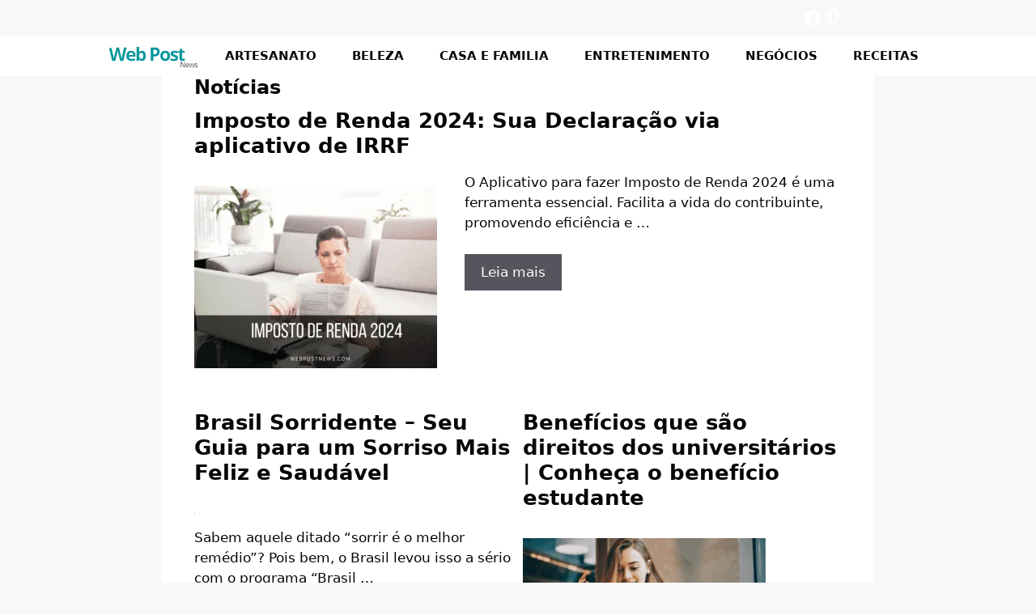

--- FILE ---
content_type: text/html; charset=UTF-8
request_url: https://webpostnews.com/category/noticias/
body_size: 24586
content:
<!DOCTYPE html><html lang="pt-BR"><head><script data-no-optimize="1">var litespeed_docref=sessionStorage.getItem("litespeed_docref");litespeed_docref&&(Object.defineProperty(document,"referrer",{get:function(){return litespeed_docref}}),sessionStorage.removeItem("litespeed_docref"));</script> <meta charset="UTF-8"><meta name='robots' content='index, follow, max-image-preview:large, max-snippet:-1, max-video-preview:-1' /><meta name="viewport" content="width=device-width, initial-scale=1"><title>Arquivos Notícias - Web Post News</title><link rel="canonical" href="https://webpostnews.com/category/noticias/" /><link rel="next" href="https://webpostnews.com/category/noticias/page/2/" /><meta property="og:locale" content="pt_BR" /><meta property="og:type" content="article" /><meta property="og:title" content="Arquivos Notícias - Web Post News" /><meta property="og:url" content="https://webpostnews.com/category/noticias/" /><meta property="og:site_name" content="Web Post News" /><meta name="twitter:card" content="summary_large_image" /> <script type="application/ld+json" class="yoast-schema-graph">{"@context":"https://schema.org","@graph":[{"@type":"CollectionPage","@id":"https://webpostnews.com/category/noticias/","url":"https://webpostnews.com/category/noticias/","name":"Arquivos Notícias - Web Post News","isPartOf":{"@id":"https://webpostnews.com/#website"},"primaryImageOfPage":{"@id":"https://webpostnews.com/category/noticias/#primaryimage"},"image":{"@id":"https://webpostnews.com/category/noticias/#primaryimage"},"thumbnailUrl":"https://webpostnews.com/wp-content/uploads/2024/03/Imposto-de-Renda-2024.png","breadcrumb":{"@id":"https://webpostnews.com/category/noticias/#breadcrumb"},"inLanguage":"pt-BR"},{"@type":"ImageObject","inLanguage":"pt-BR","@id":"https://webpostnews.com/category/noticias/#primaryimage","url":"https://webpostnews.com/wp-content/uploads/2024/03/Imposto-de-Renda-2024.png","contentUrl":"https://webpostnews.com/wp-content/uploads/2024/03/Imposto-de-Renda-2024.png","width":800,"height":600,"caption":"Imposto de Renda 2024"},{"@type":"BreadcrumbList","@id":"https://webpostnews.com/category/noticias/#breadcrumb","itemListElement":[{"@type":"ListItem","position":1,"name":"Início","item":"https://webpostnews.com/"},{"@type":"ListItem","position":2,"name":"Notícias"}]},{"@type":"WebSite","@id":"https://webpostnews.com/#website","url":"https://webpostnews.com/","name":"Web Post News","description":"Artigos sobre Casa, família, entretenimento, receitas e artesanato","potentialAction":[{"@type":"SearchAction","target":{"@type":"EntryPoint","urlTemplate":"https://webpostnews.com/?s={search_term_string}"},"query-input":{"@type":"PropertyValueSpecification","valueRequired":true,"valueName":"search_term_string"}}],"inLanguage":"pt-BR"}]}</script>  <script type='application/javascript' id='pys-version-script'>console.log('PixelYourSite PRO version 10.4.3');</script> <link rel='dns-prefetch' href='//static.addtoany.com' /><link rel="alternate" type="application/rss+xml" title="Feed para Web Post News &raquo;" href="https://webpostnews.com/feed/" /><link rel="alternate" type="application/rss+xml" title="Feed de comentários para Web Post News &raquo;" href="https://webpostnews.com/comments/feed/" /><link rel="alternate" type="application/rss+xml" title="Feed de categoria para Web Post News &raquo; Notícias" href="https://webpostnews.com/category/noticias/feed/" /><style id="litespeed-ucss">img:is([sizes^="auto,"i]){contain-intrinsic-size:3000px 1500px}ul{box-sizing:border-box}.wp-block-social-links{background:0 0;box-sizing:border-box;margin-left:0;padding-left:0;padding-right:0;text-indent:0;font-size:24px}.wp-block-social-links .wp-social-link a,.wp-block-social-links .wp-social-link a:hover{border-bottom:0;box-shadow:none;text-decoration:none}.wp-block-social-links .wp-social-link svg{height:1em;width:1em}.wp-block-social-link{border-radius:9999px;display:block;height:auto}@media not (prefers-reduced-motion){.wp-block-social-link{transition:transform .1s ease}}.wp-block-social-link a{align-items:center;display:flex;line-height:0}.wp-block-social-link:hover{transform:scale(1.1)}.wp-block-social-links .wp-block-social-link.wp-social-link{display:inline-block;margin:0;padding:0}.wp-block-social-links .wp-block-social-link.wp-social-link .wp-block-social-link-anchor,.wp-block-social-links .wp-block-social-link.wp-social-link .wp-block-social-link-anchor svg,.wp-block-social-links .wp-block-social-link.wp-social-link .wp-block-social-link-anchor:active,.wp-block-social-links .wp-block-social-link.wp-social-link .wp-block-social-link-anchor:hover,.wp-block-social-links .wp-block-social-link.wp-social-link .wp-block-social-link-anchor:visited{color:currentColor;fill:currentColor}:where(.wp-block-social-links:not(.is-style-logos-only)) .wp-social-link{background-color:#f0f0f0;color:#444}:where(.wp-block-social-links:not(.is-style-logos-only)) .wp-social-link-facebook{background-color:#0866ff;color:#fff}:where(.wp-block-social-links:not(.is-style-logos-only)) .wp-social-link-pinterest{background-color:#e60122;color:#fff}:root :where(.wp-block-social-links .wp-social-link a){padding:.25em}.wp-block-spacer{clear:both}.entry-content{counter-reset:footnotes}:root{--wp--preset--font-size--normal:16px;--wp--preset--font-size--huge:42px}.screen-reader-text:focus{font-size:1em}:root{--wp--preset--aspect-ratio--square:1;--wp--preset--aspect-ratio--4-3:4/3;--wp--preset--aspect-ratio--3-4:3/4;--wp--preset--aspect-ratio--3-2:3/2;--wp--preset--aspect-ratio--2-3:2/3;--wp--preset--aspect-ratio--16-9:16/9;--wp--preset--aspect-ratio--9-16:9/16;--wp--preset--color--black:#000000;--wp--preset--color--cyan-bluish-gray:#abb8c3;--wp--preset--color--white:#ffffff;--wp--preset--color--pale-pink:#f78da7;--wp--preset--color--vivid-red:#cf2e2e;--wp--preset--color--luminous-vivid-orange:#ff6900;--wp--preset--color--luminous-vivid-amber:#fcb900;--wp--preset--color--light-green-cyan:#7bdcb5;--wp--preset--color--vivid-green-cyan:#00d084;--wp--preset--color--pale-cyan-blue:#8ed1fc;--wp--preset--color--vivid-cyan-blue:#0693e3;--wp--preset--color--vivid-purple:#9b51e0;--wp--preset--color--contrast:var(--contrast);--wp--preset--color--contrast-2:var(--contrast-2);--wp--preset--color--contrast-3:var(--contrast-3);--wp--preset--color--base:var(--base);--wp--preset--color--base-2:var(--base-2);--wp--preset--color--base-3:var(--base-3);--wp--preset--color--accent:var(--accent);--wp--preset--gradient--vivid-cyan-blue-to-vivid-purple:linear-gradient(135deg,rgba(6,147,227,1) 0%,rgb(155,81,224) 100%);--wp--preset--gradient--light-green-cyan-to-vivid-green-cyan:linear-gradient(135deg,rgb(122,220,180) 0%,rgb(0,208,130) 100%);--wp--preset--gradient--luminous-vivid-amber-to-luminous-vivid-orange:linear-gradient(135deg,rgba(252,185,0,1) 0%,rgba(255,105,0,1) 100%);--wp--preset--gradient--luminous-vivid-orange-to-vivid-red:linear-gradient(135deg,rgba(255,105,0,1) 0%,rgb(207,46,46) 100%);--wp--preset--gradient--very-light-gray-to-cyan-bluish-gray:linear-gradient(135deg,rgb(238,238,238) 0%,rgb(169,184,195) 100%);--wp--preset--gradient--cool-to-warm-spectrum:linear-gradient(135deg,rgb(74,234,220) 0%,rgb(151,120,209) 20%,rgb(207,42,186) 40%,rgb(238,44,130) 60%,rgb(251,105,98) 80%,rgb(254,248,76) 100%);--wp--preset--gradient--blush-light-purple:linear-gradient(135deg,rgb(255,206,236) 0%,rgb(152,150,240) 100%);--wp--preset--gradient--blush-bordeaux:linear-gradient(135deg,rgb(254,205,165) 0%,rgb(254,45,45) 50%,rgb(107,0,62) 100%);--wp--preset--gradient--luminous-dusk:linear-gradient(135deg,rgb(255,203,112) 0%,rgb(199,81,192) 50%,rgb(65,88,208) 100%);--wp--preset--gradient--pale-ocean:linear-gradient(135deg,rgb(255,245,203) 0%,rgb(182,227,212) 50%,rgb(51,167,181) 100%);--wp--preset--gradient--electric-grass:linear-gradient(135deg,rgb(202,248,128) 0%,rgb(113,206,126) 100%);--wp--preset--gradient--midnight:linear-gradient(135deg,rgb(2,3,129) 0%,rgb(40,116,252) 100%);--wp--preset--font-size--small:13px;--wp--preset--font-size--medium:20px;--wp--preset--font-size--large:36px;--wp--preset--font-size--x-large:42px;--wp--preset--spacing--20:0.44rem;--wp--preset--spacing--30:0.67rem;--wp--preset--spacing--40:1rem;--wp--preset--spacing--50:1.5rem;--wp--preset--spacing--60:2.25rem;--wp--preset--spacing--70:3.38rem;--wp--preset--spacing--80:5.06rem;--wp--preset--shadow--natural:6px 6px 9px rgba(0, 0, 0, 0.2);--wp--preset--shadow--deep:12px 12px 50px rgba(0, 0, 0, 0.4);--wp--preset--shadow--sharp:6px 6px 0px rgba(0, 0, 0, 0.2);--wp--preset--shadow--outlined:6px 6px 0px -3px rgba(255, 255, 255, 1), 6px 6px rgba(0, 0, 0, 1);--wp--preset--shadow--crisp:6px 6px 0px rgba(0, 0, 0, 1)}:where(.is-layout-flex){gap:.5em}body .is-layout-flex{display:flex}.is-layout-flex{flex-wrap:wrap;align-items:center}.is-layout-flex>:is(*,div){margin:0}.top-bar{font-weight:400;text-transform:none;font-size:13px}.footer-bar .widget_nav_menu>div>ul,.top-bar .inside-top-bar{display:flex;align-items:center;flex-wrap:wrap}.top-bar .inside-top-bar .widget{padding:0;display:inline-block;margin-bottom:0}.top-bar .widget{margin:0 10px}.inside-top-bar{padding:10px 40px}div.top-bar .widget{margin-bottom:0}.top-bar-align-right .widget{margin-right:0}.top-bar-align-right .widget:first-child{margin-left:auto}.footer-bar-active .footer-bar .widget{padding:0}.footer-bar .widget_nav_menu li{margin:0 10px;padding:0}.footer-bar .widget_nav_menu li:first-child{margin-left:0}.footer-bar .widget_nav_menu li:last-child{margin-right:0}.footer-bar-align-center .inside-site-info{flex-direction:column}.footer-bar-align-center .footer-bar{margin-bottom:10px}@media (max-width:768px){.footer-bar .widget_nav_menu>div>ul,.top-bar .inside-top-bar{justify-content:center}.top-bar .inside-top-bar>.widget{order:1;margin:0 10px}.top-bar .inside-top-bar:first-child{margin-left:auto}.top-bar .inside-top-bar:last-child{margin-right:auto}.footer-bar-active .inside-site-info{flex-direction:column}.footer-bar-active .footer-bar{margin-bottom:10px}.footer-bar .widget_nav_menu li{padding:5px 0}.footer-bar .widget_nav_menu li:first-child{margin-left:10px}.footer-bar .widget_nav_menu li:last-child{margin-right:10px}}body,html,li{margin:0}body,h1,h2,h3,html,li,p,ul{padding:0;border:0}html{font-family:sans-serif;-webkit-text-size-adjust:100%;-ms-text-size-adjust:100%;-webkit-font-smoothing:antialiased;-moz-osx-font-smoothing:grayscale;box-sizing:border-box}main{display:block}*,::after,::before{box-sizing:inherit}button,input{font-family:inherit;margin:0}::-moz-focus-inner{border-style:none;padding:0}:-moz-focusring{outline:1px dotted ButtonText}body,button,h1,h2,h3,input{font-family:-apple-system,system-ui,BlinkMacSystemFont,"Segoe UI",Helvetica,Arial,sans-serif,"Apple Color Emoji","Segoe UI Emoji","Segoe UI Symbol"}body,button,input{font-weight:400;text-transform:none;font-size:17px;line-height:1.5}p{margin:0 0 1.5em}h1,h2,h3{font-family:inherit;font-style:inherit;margin:0 0 20px;line-height:1.2em;text-transform:initial}h2,h3{text-transform:none;font-size:26px}h1,h3{font-size:24px}h3{font-weight:400}ul{margin:0 0 1.5em 3em;list-style:disc}.paging-navigation .nav-links .current,h1,h2,strong{font-weight:700}img{display:block;object-fit:cover}.button,button{padding:10px 20px}button{background:#55555e;border:1px solid transparent;cursor:pointer;-webkit-appearance:button}a,button,input{transition:color .1s ease-in-out,background-color .1s ease-in-out}.button{display:inline-block}.size-medium,img{max-width:100%;height:auto}.screen-reader-text{border:0;clip:rect(1px,1px,1px,1px);clip-path:inset(50%);height:1px;margin:-1px;overflow:hidden;padding:0;position:absolute!important;width:1px;word-wrap:normal!important}.screen-reader-text:focus{background-color:#f1f1f1;border-radius:3px;box-shadow:0 0 2px 2px rgba(0,0,0,.6);clip:auto!important;clip-path:none;color:#21759b;display:block;font-size:.875rem;font-weight:700;height:auto;left:5px;line-height:normal;padding:15px 23px 14px;text-decoration:none;top:5px;width:auto;z-index:100000}.main-navigation{z-index:100;padding:0;clear:both;display:block}.main-navigation a{display:block}.main-navigation ul{list-style:none;margin:0;padding-left:0}.inside-navigation,.main-navigation li{position:relative}.main-navigation .inside-navigation{justify-content:space-between}.main-navigation .inside-navigation,.main-navigation .main-nav>ul{display:flex;flex-wrap:wrap;align-items:center}.nav-align-center .inside-navigation,.nav-align-center .main-nav>ul{justify-content:center}.paging-navigation .nav-previous{display:none}.paging-navigation .nav-links>*{padding:0 5px}.nav-links>:first-child{padding-left:0}.site-logo{display:inline-block;max-width:100%}.entry-header,.site-content{word-wrap:break-word}.entry-title{margin-bottom:0}.entry-content>p:last-child,.entry-summary>p:last-child,.one-container .site-main>:last-child,.page-header>:last-child,.read-more-container{margin-bottom:0}.widget ul{margin:0}.widget ul li{list-style-type:none;position:relative;margin-bottom:.5em}.site-content{display:flex}.grid-container{margin-left:auto;margin-right:auto}.one-container.archive .post:not(:last-child):not(.is-loop-template-item){padding-bottom:40px}.inside-site-info{display:flex;align-items:center;justify-content:center}.site-info{text-align:center;font-size:15px}.gp-icon{display:inline-flex;align-self:center}.gp-icon svg{height:1em;width:1em;top:.125em;position:relative;fill:currentColor}.icon-menu-bars svg:nth-child(2){display:none}.container.grid-container{width:auto}.menu-toggle{display:none;margin:0;font-weight:400;text-transform:none;font-size:15px;cursor:pointer}.menu-toggle .mobile-menu{padding-left:3px}.menu-toggle .gp-icon+.mobile-menu{padding-left:9px}button.menu-toggle{background-color:transparent;flex-grow:1;border:0;text-align:center}button.menu-toggle:active,button.menu-toggle:focus,button.menu-toggle:hover{background-color:transparent}@media (max-width:768px){a,body,button,input{transition:all 0s ease-in-out}.site-content{flex-direction:column}.container .site-content .content-area{width:auto}#main{margin-left:0;margin-right:0}}.generate-columns{margin-bottom:12px;padding-left:12px}.generate-columns-container{margin-left:-12px}.generate-columns-container>.paging-navigation,.page-header{margin-left:12px}body{background-color:var(--base-2);color:var(--contrast)}a{color:var(--accent);text-decoration:underline}.entry-title a,.main-navigation a,a.button{text-decoration:none}a:active,a:focus,a:hover,button.menu-toggle:focus,button.menu-toggle:hover{color:var(--contrast)}.grid-container{max-width:880px}.generate-back-to-top{font-size:20px;border-radius:3px;position:fixed;bottom:30px;right:30px;line-height:40px;width:40px;text-align:center;z-index:10;transition:opacity 300ms ease-in-out;opacity:.1;transform:translateY(1000px)}:root{--contrast:#070707;--contrast-2:#575760;--contrast-3:#b2b2be;--base:#f0f0f0;--base-2:#f7f8f9;--base-3:#ffffff;--accent:#1e72bc}.main-navigation .menu-toggle,.main-navigation a{font-family:-apple-system,system-ui,BlinkMacSystemFont,"Segoe UI",Helvetica,Arial,sans-serif,"Apple Color Emoji","Segoe UI Emoji","Segoe UI Symbol";font-weight:700;text-transform:uppercase;font-size:15px}@media (max-width:768px){.main-navigation .menu-toggle,.main-navigation a{font-size:15px}}@media (max-width:768px){h1{font-size:25px}}@media (max-width:768px){h2{font-size:18px}}@media (max-width:768px){h3{font-size:16px}}.top-bar,.top-bar a{color:#fff}.top-bar a:hover{color:#303030}.main-navigation{background-color:var(--base-3)}.entry-title a,.main-navigation .main-nav ul li a,.main-navigation .menu-toggle{color:var(--contrast)}.main-navigation .main-nav ul li:not([class*=current-menu-]):focus>a,.main-navigation .main-nav ul li:not([class*=current-menu-]):hover>a{color:var(--accent)}.one-container .container,.site-info{background-color:var(--base-3)}.entry-title a:hover{color:var(--contrast-2)}a.button,button{color:#fff;background-color:#55555e}a.button:focus,a.button:hover,button:focus,button:hover{color:#fff;background-color:#3f4047}a.generate-back-to-top{background-color:rgb(0 0 0/.4);color:#fff}a.generate-back-to-top:focus,a.generate-back-to-top:hover{background-color:rgb(0 0 0/.6);color:#fff}:root{--gp-search-modal-bg-color:var(--base-3);--gp-search-modal-text-color:var(--contrast);--gp-search-modal-overlay-bg-color:rgba(0,0,0,0.2)}.one-container .site-content{padding:0 40px 40px}.page-header,.site-main>*{margin-bottom:12px}.main-navigation .main-nav ul li a{padding-left:22px;padding-right:22px;line-height:50px}.menu-toggle{padding:0 22px;line-height:50px}.inside-site-info{padding:0 30px 23px}@media (max-width:768px){.one-container .site-content{padding:30px}.inside-site-info,.inside-top-bar{padding-right:30px;padding-left:30px}.one-container .site-main .paging-navigation{margin-bottom:12px}}.site-content .content-area{width:100%}@media (max-width:770px){.main-navigation .menu-toggle{display:block}.main-navigation ul,.main-navigation:not(.slideout-navigation):not(.toggled) .main-nav>ul{display:none}.nav-align-center .inside-navigation{justify-content:space-between}}.one-container .container{background-repeat:no-repeat;background-size:100%auto}.entry-content:not(:first-child),.entry-summary:not(:first-child),.post-image:not(:first-child){margin-top:1em}.post-image-aligned-left .inside-article .post-image{margin-top:0;margin-right:2em;float:left;text-align:left}.post-image-below-header.post-image-aligned-left .inside-article .post-image{margin-top:2em}.post-image-aligned-left .inside-article:after,.post-image-aligned-left .inside-article:before{content:"";display:table}.post-image-aligned-left .inside-article:after{clear:both}@media (max-width:768px){body:not(.post-image-aligned-center) .inside-article .post-image{margin-right:0;margin-left:0;float:none;text-align:center}}.generate-columns-container:not(.masonry-container){display:flex;flex-wrap:wrap;align-items:stretch}.generate-columns .inside-article{height:100%;box-sizing:border-box}.generate-columns-activated.post-image-aligned-left .generate-columns-container article:not(.featured-column) .post-image{float:none;text-align:center;margin-left:0;margin-right:0}.generate-columns-container .page-header,.generate-columns-container .paging-navigation{flex:1 1 100%;clear:both}.generate-columns-container .paging-navigation{margin-bottom:0}.generate-columns{box-sizing:border-box}.generate-columns.grid-50{width:50%}.generate-columns.grid-100{width:100%}@media (min-width:768px) and (max-width:1024px){.generate-columns.tablet-grid-50{width:50%}}@media (max-width:767px){.generate-columns-activated .generate-columns-container{margin-left:0;margin-right:0}.generate-columns-container .generate-columns,.generate-columns-container>*{padding-left:0}.generate-columns-container .page-header{margin-left:0}.generate-columns.mobile-grid-100{width:100%}.generate-columns-container>.paging-navigation{margin-left:0}}.navigation-branding{display:flex;align-items:center;order:0;margin-right:10px}.navigation-branding img{position:relative;padding:10px 0;display:block;transition:height .3s ease;height:50px;width:auto}.main-navigation .menu-toggle{flex-grow:1;width:auto}.main-navigation.has-branding .menu-toggle{flex-grow:0;padding-right:20px;order:2}.main-navigation.has-branding:not(.grid-container) .inside-navigation:not(.grid-container) .navigation-branding{margin-left:10px}@media (max-width:770px){.navigation-branding{margin-right:auto;margin-left:10px}}*{font-display:swap}.site,body{overflow-x:hidden}.rgpd-box-aviso{padding:0 0 15px}.rgpd-custom-box .dashicons-insert{font-size:30px;color:#e8e8e8;float:right;padding:0 35px 0 0;cursor:pointer}.privacyUrls{position:absolute;left:20px}.rgpd-right{position:absolute;right:20px;bottom:20px}.rgpdsavebtn{background-color:#2196f3;margin-top:20px;padding:5px 15px;border:0;border-radius:5px;color:#fff;cursor:pointer;font-size:14px}.rgpd-custom-box{display:none;background-color:#fff;width:800px;height:600px;border-radius:15px;border:1px solid #f7f7f7;position:fixed;top:50%;left:50%;transform:translate(-50%,-50%);z-index:999999;padding:20px}.rgpd-center h2,.rgpd-custom-box p{color:#383737}.rgpd-custom-box p{font-weight:300;font-size:14px;padding-top:20px}.rgpd-center h2{text-align:center;padding-bottom:10px}.rgpd-box-titulo h3{padding:10px 10px 10px 35px;color:#353535;font-weight:300;font-size:18px}.rgpd-box-switch{padding:5px 20px 0 0;right:10px}.rgpd-custom-cookies{display:flex;padding-top:20px}.switch{position:relative;display:inline-block;width:60px;height:34px}.switch input{opacity:0;width:0;height:0}.sliderrgpd,.sliderrgpd:before{position:absolute;-webkit-transition:.4s;transition:.4s}.sliderrgpd{cursor:pointer;top:0;left:0;right:0;bottom:0;background-color:#ccc}.sliderrgpd:before{content:"";height:26px;width:26px;left:4px;bottom:4px;background-color:#fff}input:checked+.sliderrgpd{background-color:#2196f3}input:focus+.sliderrgpd{box-shadow:0 0 1px #2196f3}input:checked+.sliderrgpd:before{-webkit-transform:translateX(26px);-ms-transform:translateX(26px);transform:translateX(26px)}.sliderrgpd.round{border-radius:34px}.sliderrgpd.round:before{border-radius:50%}.rgpd-box-titulo{cursor:pointer;width:650px}.rgpd-box-desc{display:none;float:left;padding:0 15px}.rgpd-custom-flex{display:flex}.scroll-rgpd{border-radius:15px;background-color:#f9f9f9;overflow:auto;height:300px}@media only screen and (max-width:600px){.rgpd-custom-box{width:100%;height:100%}.rgpd-custom-flex{display:block}.rgpd-right{right:40px;bottom:40px}}.wprgpd-modal-dialogg{top:0;left:0;border-radius:10px;margin:10px;position:fixed;padding:10px 20px 20px}.rgpdboxcolor{background-color:#000;opacity:.9;display:none}.btn{background-color:#36b073!important;color:#fff!important}.wprgpd-modal-dialogg{z-index:10000}.btn{margin:0 10px;line-height:20px;background:#45ae52;border:0;padding:2px 12px;border-radius:3px;cursor:pointer;font-size:12px;font-weight:700}</style> <script type="litespeed/javascript" data-src="https://webpostnews.com/wp-includes/js/jquery/jquery.min.js" id="jquery-core-js"></script> <link rel="https://api.w.org/" href="https://webpostnews.com/wp-json/" /><link rel="alternate" title="JSON" type="application/json" href="https://webpostnews.com/wp-json/wp/v2/categories/206" /><link rel="EditURI" type="application/rsd+xml" title="RSD" href="https://webpostnews.com/xmlrpc.php?rsd" /><meta name="generator" content="WordPress 6.8.3" /><meta name="lomadee" content="2324685" /> <script type="litespeed/javascript" data-src="https://www.googletagmanager.com/gtag/js?id=G-5JYHRQS8HB"></script> <script type="litespeed/javascript">window.dataLayer=window.dataLayer||[];function gtag(){dataLayer.push(arguments)}
gtag('js',new Date());gtag('config','G-5JYHRQS8HB')</script><meta name="p:domain_verify" content="7b1c98c093edb437e83075f0b9f3ae3b"/><noscript><img height="1" width="1" style="display:none"
src="https://www.facebook.com/tr?id=4132624483630183&ev=PageView&noscript=1"
/></noscript><meta name='impact-site-verification' value='30a83f50-103c-4a86-99b7-627bb8541c76' /><link rel="icon" href="https://webpostnews.com/wp-content/uploads/2022/11/cropped-Web_Post_News_logo-removebg-preview-2-2-72x72.png" sizes="32x32" /><link rel="icon" href="https://webpostnews.com/wp-content/uploads/2022/11/cropped-Web_Post_News_logo-removebg-preview-2-2-300x300.png" sizes="192x192" /><link rel="apple-touch-icon" href="https://webpostnews.com/wp-content/uploads/2022/11/cropped-Web_Post_News_logo-removebg-preview-2-2-300x300.png" /><meta name="msapplication-TileImage" content="https://webpostnews.com/wp-content/uploads/2022/11/cropped-Web_Post_News_logo-removebg-preview-2-2-300x300.png" /> <script async src="https://pagead2.googlesyndication.com/pagead/js/adsbygoogle.js?client=ca-pub-4014808122939415" crossorigin="anonymous"></script> </head><body class="archive category category-noticias category-206 wp-custom-logo wp-embed-responsive wp-theme-generatepress post-image-below-header post-image-aligned-left generate-columns-activated sticky-menu-fade no-sidebar nav-below-header one-container header-aligned-left dropdown-click-arrow dropdown-click" itemtype="https://schema.org/Blog" itemscope>
<a class="screen-reader-text skip-link" href="#content" title="Pular para o conteúdo">Pular para o conteúdo</a><div class="top-bar top-bar-align-right"><div class="inside-top-bar grid-container"><aside id="block-42" class="widget inner-padding widget_block"><ul class="wp-block-social-links is-layout-flex wp-block-social-links-is-layout-flex"><li class="wp-social-link wp-social-link-facebook  wp-block-social-link"><a href="https://www.facebook.com/WebPostNews" class="wp-block-social-link-anchor"><svg width="24" height="24" viewBox="0 0 24 24" version="1.1" xmlns="http://www.w3.org/2000/svg" aria-hidden="true" focusable="false"><path d="M12 2C6.5 2 2 6.5 2 12c0 5 3.7 9.1 8.4 9.9v-7H7.9V12h2.5V9.8c0-2.5 1.5-3.9 3.8-3.9 1.1 0 2.2.2 2.2.2v2.5h-1.3c-1.2 0-1.6.8-1.6 1.6V12h2.8l-.4 2.9h-2.3v7C18.3 21.1 22 17 22 12c0-5.5-4.5-10-10-10z"></path></svg><span class="wp-block-social-link-label screen-reader-text">Facebook</span></a></li><li class="wp-social-link wp-social-link-pinterest  wp-block-social-link"><a href="https://br.pinterest.com/Webpostnews_oficial/" class="wp-block-social-link-anchor"><svg width="24" height="24" viewBox="0 0 24 24" version="1.1" xmlns="http://www.w3.org/2000/svg" aria-hidden="true" focusable="false"><path d="M12.289,2C6.617,2,3.606,5.648,3.606,9.622c0,1.846,1.025,4.146,2.666,4.878c0.25,0.111,0.381,0.063,0.439-0.169 c0.044-0.175,0.267-1.029,0.365-1.428c0.032-0.128,0.017-0.237-0.091-0.362C6.445,11.911,6.01,10.75,6.01,9.668 c0-2.777,2.194-5.464,5.933-5.464c3.23,0,5.49,2.108,5.49,5.122c0,3.407-1.794,5.768-4.13,5.768c-1.291,0-2.257-1.021-1.948-2.277 c0.372-1.495,1.089-3.112,1.089-4.191c0-0.967-0.542-1.775-1.663-1.775c-1.319,0-2.379,1.309-2.379,3.059 c0,1.115,0.394,1.869,0.394,1.869s-1.302,5.279-1.54,6.261c-0.405,1.666,0.053,4.368,0.094,4.604 c0.021,0.126,0.167,0.169,0.25,0.063c0.129-0.165,1.699-2.419,2.142-4.051c0.158-0.59,0.817-2.995,0.817-2.995 c0.43,0.784,1.681,1.446,3.013,1.446c3.963,0,6.822-3.494,6.822-7.833C20.394,5.112,16.849,2,12.289,2"></path></svg><span class="wp-block-social-link-label screen-reader-text">Pinterest</span></a></li></ul></aside></div></div><nav class="has-branding main-navigation nav-align-center sub-menu-right" id="site-navigation" aria-label="Primary"  itemtype="https://schema.org/SiteNavigationElement" itemscope><div class="inside-navigation"><div class="navigation-branding"><div class="site-logo">
<a href="https://webpostnews.com/" title="Web Post News" rel="home">
<img data-lazyloaded="1" src="[data-uri]" class="header-image is-logo-image" alt="Web Post News" data-src="https://webpostnews.com/wp-content/uploads/2022/11/cropped-Web_Post_News_logo-removebg-preview-2.png.webp" title="Web Post News" width="197" height="52" />
</a></div></div>				<button class="menu-toggle" aria-controls="primary-menu" aria-expanded="false">
<span class="gp-icon icon-menu-bars"><svg viewBox="0 0 512 512" aria-hidden="true" xmlns="http://www.w3.org/2000/svg" width="1em" height="1em"><path d="M0 96c0-13.255 10.745-24 24-24h464c13.255 0 24 10.745 24 24s-10.745 24-24 24H24c-13.255 0-24-10.745-24-24zm0 160c0-13.255 10.745-24 24-24h464c13.255 0 24 10.745 24 24s-10.745 24-24 24H24c-13.255 0-24-10.745-24-24zm0 160c0-13.255 10.745-24 24-24h464c13.255 0 24 10.745 24 24s-10.745 24-24 24H24c-13.255 0-24-10.745-24-24z" /></svg><svg viewBox="0 0 512 512" aria-hidden="true" xmlns="http://www.w3.org/2000/svg" width="1em" height="1em"><path d="M71.029 71.029c9.373-9.372 24.569-9.372 33.942 0L256 222.059l151.029-151.03c9.373-9.372 24.569-9.372 33.942 0 9.372 9.373 9.372 24.569 0 33.942L289.941 256l151.03 151.029c9.372 9.373 9.372 24.569 0 33.942-9.373 9.372-24.569 9.372-33.942 0L256 289.941l-151.029 151.03c-9.373 9.372-24.569 9.372-33.942 0-9.372-9.373-9.372-24.569 0-33.942L222.059 256 71.029 104.971c-9.372-9.373-9.372-24.569 0-33.942z" /></svg></span><span class="mobile-menu">Menu</span>				</button><div id="primary-menu" class="main-nav"><ul id="menu-menu-principal" class=" menu sf-menu"><li id="menu-item-503" class="menu-item menu-item-type-taxonomy menu-item-object-category menu-item-503"><a href="https://webpostnews.com/category/artesanato/">Artesanato</a></li><li id="menu-item-576" class="menu-item menu-item-type-taxonomy menu-item-object-category menu-item-576"><a href="https://webpostnews.com/category/beleza/">Beleza</a></li><li id="menu-item-507" class="menu-item menu-item-type-taxonomy menu-item-object-category menu-item-507"><a href="https://webpostnews.com/category/casa-e-familia/">Casa e Familia</a></li><li id="menu-item-504" class="menu-item menu-item-type-taxonomy menu-item-object-category menu-item-504"><a href="https://webpostnews.com/category/entretenimento/">Entretenimento</a></li><li id="menu-item-985" class="menu-item menu-item-type-taxonomy menu-item-object-category menu-item-985"><a href="https://webpostnews.com/category/negocios/">Negócios</a></li><li id="menu-item-505" class="menu-item menu-item-type-taxonomy menu-item-object-category menu-item-505"><a href="https://webpostnews.com/category/receitas/">Receitas</a></li></ul></div></div></nav><div class="site grid-container container hfeed" id="page"><div class="site-content" id="content"><div class="content-area" id="primary"><main class="site-main" id="main"><div class="generate-columns-container "><header class="page-header" aria-label="Page"><h1 class="page-title">
Notícias</h1></header><article id="post-2829" class="post-2829 post type-post status-publish format-standard has-post-thumbnail hentry category-noticias generate-columns tablet-grid-50 mobile-grid-100 grid-parent grid-100 featured-column" itemtype="https://schema.org/CreativeWork" itemscope><div class="inside-article"><header class="entry-header"><h2 class="entry-title" itemprop="headline"><a href="https://webpostnews.com/aplicativo-para-fazer-imposto-de-renda-2024-sua-declaracao-simplificada/" rel="bookmark">Imposto de Renda 2024: Sua Declaração via aplicativo de IRRF</a></h2></header><div class="post-image">
<a href="https://webpostnews.com/aplicativo-para-fazer-imposto-de-renda-2024-sua-declaracao-simplificada/">
<img data-lazyloaded="1" src="[data-uri]" width="300" height="225" data-src="https://webpostnews.com/wp-content/uploads/2024/03/Imposto-de-Renda-2024-300x225.png.webp" class="attachment-medium size-medium wp-post-image" alt="Imposto de Renda 2024" itemprop="image" decoding="async" fetchpriority="high" data-srcset="https://webpostnews.com/wp-content/uploads/2024/03/Imposto-de-Renda-2024-300x225.png.webp 300w, https://webpostnews.com/wp-content/uploads/2024/03/Imposto-de-Renda-2024-768x576.png.webp 768w, https://webpostnews.com/wp-content/uploads/2024/03/Imposto-de-Renda-2024-140x105.png.webp 140w, https://webpostnews.com/wp-content/uploads/2024/03/Imposto-de-Renda-2024.png.webp 800w" data-sizes="(max-width: 300px) 100vw, 300px" />
</a></div><div class="entry-summary" itemprop="text"><p>O Aplicativo para fazer Imposto de Renda 2024 é uma ferramenta essencial. Facilita a vida do contribuinte, promovendo eficiência e &#8230;</p><p class="read-more-container"><a title="Imposto de Renda 2024: Sua Declaração via aplicativo de IRRF" class="read-more button" href="https://webpostnews.com/aplicativo-para-fazer-imposto-de-renda-2024-sua-declaracao-simplificada/#more-2829" aria-label="Read more about Imposto de Renda 2024: Sua Declaração via aplicativo de IRRF">Leia mais</a></p></div></div></article><article id="post-2485" class="post-2485 post type-post status-publish format-standard has-post-thumbnail hentry category-noticias generate-columns tablet-grid-50 mobile-grid-100 grid-parent grid-50" itemtype="https://schema.org/CreativeWork" itemscope><div class="inside-article"><header class="entry-header"><h2 class="entry-title" itemprop="headline"><a href="https://webpostnews.com/brasil-sorridente-seu-guia-para-um-sorriso-mais-feliz-e-saudavel/" rel="bookmark">Brasil Sorridente – Seu Guia para um Sorriso Mais Feliz e Saudável</a></h2></header><div class="post-image">
<a href="https://webpostnews.com/brasil-sorridente-seu-guia-para-um-sorriso-mais-feliz-e-saudavel/">
<img data-lazyloaded="1" src="[data-uri]" width="1" height="1" data-src="https://webpostnews.com/wp-content/uploads/2023/11/Brasil-Sorridente.webp" class="attachment-medium size-medium wp-post-image" alt="BRasil Sorridente" itemprop="image" decoding="async" />
</a></div><div class="entry-summary" itemprop="text"><p>Sabem aquele ditado &#8220;sorrir é o melhor remédio&#8221;? Pois bem, o Brasil levou isso a sério com o programa &#8220;Brasil &#8230;</p><p class="read-more-container"><a title="Brasil Sorridente – Seu Guia para um Sorriso Mais Feliz e Saudável" class="read-more button" href="https://webpostnews.com/brasil-sorridente-seu-guia-para-um-sorriso-mais-feliz-e-saudavel/#more-2485" aria-label="Read more about Brasil Sorridente – Seu Guia para um Sorriso Mais Feliz e Saudável">Leia mais</a></p></div></div></article><article id="post-2396" class="post-2396 post type-post status-publish format-standard has-post-thumbnail hentry category-noticias generate-columns tablet-grid-50 mobile-grid-100 grid-parent grid-50" itemtype="https://schema.org/CreativeWork" itemscope><div class="inside-article"><header class="entry-header"><h2 class="entry-title" itemprop="headline"><a href="https://webpostnews.com/beneficios-que-sao-direitos-dos-universitarios-conheca-o-beneficio-estudante/" rel="bookmark">Benefícios que são direitos dos universitários | Conheça o benefício estudante</a></h2></header><div class="post-image">
<a href="https://webpostnews.com/beneficios-que-sao-direitos-dos-universitarios-conheca-o-beneficio-estudante/">
<img data-lazyloaded="1" src="[data-uri]" width="300" height="169" data-src="https://webpostnews.com/wp-content/uploads/2023/06/estudantes-1024x576-1-300x169.png.webp" class="attachment-medium size-medium wp-post-image" alt="" itemprop="image" decoding="async" data-srcset="https://webpostnews.com/wp-content/uploads/2023/06/estudantes-1024x576-1-300x169.png.webp 300w, https://webpostnews.com/wp-content/uploads/2023/06/estudantes-1024x576-1-768x432.png.webp 768w, https://webpostnews.com/wp-content/uploads/2023/06/estudantes-1024x576-1.png.webp 1024w" data-sizes="(max-width: 300px) 100vw, 300px" />
</a></div><div class="entry-summary" itemprop="text"><p>O Benefício estudante é uma medida crucial para auxiliar universitários no financiamento de seus estudos superiores. Em todo o mundo, &#8230;</p><p class="read-more-container"><a title="Benefícios que são direitos dos universitários | Conheça o benefício estudante" class="read-more button" href="https://webpostnews.com/beneficios-que-sao-direitos-dos-universitarios-conheca-o-beneficio-estudante/#more-2396" aria-label="Read more about Benefícios que são direitos dos universitários | Conheça o benefício estudante">Leia mais</a></p></div></div></article><article id="post-2389" class="post-2389 post type-post status-publish format-standard has-post-thumbnail hentry category-noticias generate-columns tablet-grid-50 mobile-grid-100 grid-parent grid-50" itemtype="https://schema.org/CreativeWork" itemscope><div class="inside-article"><header class="entry-header"><h2 class="entry-title" itemprop="headline"><a href="https://webpostnews.com/como-acumular-milhas/" rel="bookmark">Como acumular milhas</a></h2></header><div class="post-image">
<a href="https://webpostnews.com/como-acumular-milhas/">
<img data-lazyloaded="1" src="[data-uri]" width="1" height="1" data-src="https://webpostnews.com/wp-content/uploads/2023/06/como-acumular-milhas-aereas-sem-precisar-de-um-cartao-de-credito_3670.webp" class="attachment-medium size-medium wp-post-image" alt="" itemprop="image" decoding="async" loading="lazy" />
</a></div><div class="entry-summary" itemprop="text"><p>Acumular milhas é uma excelente maneira de aproveitar os benefícios disponíveis quando se viaja frequentemente. Ao saber como juntar milhas, &#8230;</p><p class="read-more-container"><a title="Como acumular milhas" class="read-more button" href="https://webpostnews.com/como-acumular-milhas/#more-2389" aria-label="Read more about Como acumular milhas">Leia mais</a></p></div></div></article><article id="post-2382" class="post-2382 post type-post status-publish format-standard has-post-thumbnail hentry category-noticias generate-columns tablet-grid-50 mobile-grid-100 grid-parent grid-50" itemtype="https://schema.org/CreativeWork" itemscope><div class="inside-article"><header class="entry-header"><h2 class="entry-title" itemprop="headline"><a href="https://webpostnews.com/pis-saiba-como-fazer-o-saque-e-consultar-o-valor/" rel="bookmark">PIS 2025 – Saiba como fazer o saque e consultar o valor</a></h2></header><div class="post-image">
<a href="https://webpostnews.com/pis-saiba-como-fazer-o-saque-e-consultar-o-valor/">
<img data-lazyloaded="1" src="[data-uri]" width="300" height="169" data-src="https://webpostnews.com/wp-content/uploads/2023/06/abono-pis-pasep-caixa-trabalhador-1675434360615_v2_900x506-300x169.jpg.webp" class="attachment-medium size-medium wp-post-image" alt="" itemprop="image" decoding="async" loading="lazy" data-srcset="https://webpostnews.com/wp-content/uploads/2023/06/abono-pis-pasep-caixa-trabalhador-1675434360615_v2_900x506-300x169.jpg.webp 300w, https://webpostnews.com/wp-content/uploads/2023/06/abono-pis-pasep-caixa-trabalhador-1675434360615_v2_900x506-768x432.jpg.webp 768w, https://webpostnews.com/wp-content/uploads/2023/06/abono-pis-pasep-caixa-trabalhador-1675434360615_v2_900x506.jpg.webp 900w" data-sizes="auto, (max-width: 300px) 100vw, 300px" />
</a></div><div class="entry-summary" itemprop="text"><p>O abono salarial bb ou Programa de Integração Social (PIS) é uma iniciativa crucial do governo federal brasileiro, desenhada para &#8230;</p><p class="read-more-container"><a title="PIS 2025 – Saiba como fazer o saque e consultar o valor" class="read-more button" href="https://webpostnews.com/pis-saiba-como-fazer-o-saque-e-consultar-o-valor/#more-2382" aria-label="Read more about PIS 2025 – Saiba como fazer o saque e consultar o valor">Leia mais</a></p></div></div></article><article id="post-2369" class="post-2369 post type-post status-publish format-standard has-post-thumbnail hentry category-noticias generate-columns tablet-grid-50 mobile-grid-100 grid-parent grid-50" itemtype="https://schema.org/CreativeWork" itemscope><div class="inside-article"><header class="entry-header"><h2 class="entry-title" itemprop="headline"><a href="https://webpostnews.com/cnh-digital-transformando-a-experiencia-do-motorista-para-a-era-digital/" rel="bookmark">CNH Digital: Transformando a Experiência do Motorista para a Era Digital</a></h2></header><div class="post-image">
<a href="https://webpostnews.com/cnh-digital-transformando-a-experiencia-do-motorista-para-a-era-digital/">
<img data-lazyloaded="1" src="[data-uri]" width="300" height="170" data-src="https://webpostnews.com/wp-content/uploads/2023/06/05-e1523958635788-300x170.png.webp" class="attachment-medium size-medium wp-post-image" alt="CNH Digital" itemprop="image" decoding="async" loading="lazy" data-srcset="https://webpostnews.com/wp-content/uploads/2023/06/05-e1523958635788-300x170.png.webp 300w, https://webpostnews.com/wp-content/uploads/2023/06/05-e1523958635788-768x436.png.webp 768w, https://webpostnews.com/wp-content/uploads/2023/06/05-e1523958635788.png.webp 933w" data-sizes="auto, (max-width: 300px) 100vw, 300px" />
</a></div><div class="entry-summary" itemprop="text"><p>A CNH Digital é uma dessas tecnologias e oferece aos motoristas profissionais a oportunidade de simplificar muitas de suas atividades &#8230;</p><p class="read-more-container"><a title="CNH Digital: Transformando a Experiência do Motorista para a Era Digital" class="read-more button" href="https://webpostnews.com/cnh-digital-transformando-a-experiencia-do-motorista-para-a-era-digital/#more-2369" aria-label="Read more about CNH Digital: Transformando a Experiência do Motorista para a Era Digital">Leia mais</a></p></div></div></article><article id="post-1921" class="post-1921 post type-post status-publish format-standard has-post-thumbnail hentry category-noticias generate-columns tablet-grid-50 mobile-grid-100 grid-parent grid-50" itemtype="https://schema.org/CreativeWork" itemscope><div class="inside-article"><header class="entry-header"><h2 class="entry-title" itemprop="headline"><a href="https://webpostnews.com/alerta-para-limpeza-de-conta-google-inativa/" rel="bookmark">Alerta para limpeza de conta Google inativa</a></h2></header><div class="post-image">
<a href="https://webpostnews.com/alerta-para-limpeza-de-conta-google-inativa/">
<img data-lazyloaded="1" src="[data-uri]" width="300" height="225" data-src="https://webpostnews.com/wp-content/uploads/2023/05/google-alerta-de-conta-inativa-300x225.png.webp" class="attachment-medium size-medium wp-post-image" alt="conta Google inativa_Google alerta para exclusão de contas inativas" itemprop="image" decoding="async" loading="lazy" data-srcset="https://webpostnews.com/wp-content/uploads/2023/05/google-alerta-de-conta-inativa-300x225.png.webp 300w, https://webpostnews.com/wp-content/uploads/2023/05/google-alerta-de-conta-inativa-768x576.png.webp 768w, https://webpostnews.com/wp-content/uploads/2023/05/google-alerta-de-conta-inativa-140x105.png.webp 140w, https://webpostnews.com/wp-content/uploads/2023/05/google-alerta-de-conta-inativa.png.webp 800w" data-sizes="auto, (max-width: 300px) 100vw, 300px" />
</a></div><div class="entry-summary" itemprop="text"><p>O Google anunciou que recentemente que vai excluir qualquer conta Google inativa por mais de 2 anos. Serviços como Gmail, &#8230;</p><p class="read-more-container"><a title="Alerta para limpeza de conta Google inativa" class="read-more button" href="https://webpostnews.com/alerta-para-limpeza-de-conta-google-inativa/#more-1921" aria-label="Read more about Alerta para limpeza de conta Google inativa">Leia mais</a></p></div></div></article><article id="post-1900" class="post-1900 post type-post status-publish format-standard has-post-thumbnail hentry category-noticias generate-columns tablet-grid-50 mobile-grid-100 grid-parent grid-50" itemtype="https://schema.org/CreativeWork" itemscope><div class="inside-article"><header class="entry-header"><h2 class="entry-title" itemprop="headline"><a href="https://webpostnews.com/enem-2023-tudo-que-voce-precisa-saber/" rel="bookmark">Enem 2023: Tudo que você precisa saber!</a></h2></header><div class="post-image">
<a href="https://webpostnews.com/enem-2023-tudo-que-voce-precisa-saber/">
<img data-lazyloaded="1" src="[data-uri]" width="300" height="225" data-src="https://webpostnews.com/wp-content/uploads/2023/05/Enem-2023-300x225.png.webp" class="attachment-medium size-medium wp-post-image" alt="ENEM 2023 tudo que você precisa saber para estar preparado." itemprop="image" decoding="async" loading="lazy" data-srcset="https://webpostnews.com/wp-content/uploads/2023/05/Enem-2023-300x225.png.webp 300w, https://webpostnews.com/wp-content/uploads/2023/05/Enem-2023-768x576.png.webp 768w, https://webpostnews.com/wp-content/uploads/2023/05/Enem-2023-140x105.png.webp 140w, https://webpostnews.com/wp-content/uploads/2023/05/Enem-2023.png.webp 800w" data-sizes="auto, (max-width: 300px) 100vw, 300px" />
</a></div><div class="entry-content" itemprop="text"><p>Procurando informações sobre o <strong>Enem 2023</strong>? Então está no Post certo!</p><p class="read-more-container"><a title="Enem 2023: Tudo que você precisa saber!" class="read-more button" href="https://webpostnews.com/enem-2023-tudo-que-voce-precisa-saber/#more-1900" aria-label="Read more about Enem 2023: Tudo que você precisa saber!">Leia mais</a></p></div></div></article><article id="post-1911" class="post-1911 post type-post status-publish format-standard has-post-thumbnail hentry category-noticias generate-columns tablet-grid-50 mobile-grid-100 grid-parent grid-50" itemtype="https://schema.org/CreativeWork" itemscope><div class="inside-article"><header class="entry-header"><h2 class="entry-title" itemprop="headline"><a href="https://webpostnews.com/reproducao-assistida-coberto-pelo-sus/" rel="bookmark">Reprodução Assistida coberto pelo SUS</a></h2></header><div class="post-image">
<a href="https://webpostnews.com/reproducao-assistida-coberto-pelo-sus/">
<img data-lazyloaded="1" src="[data-uri]" width="300" height="225" data-src="https://webpostnews.com/wp-content/uploads/2023/05/tratamento-de-Reproducao-Assistida-pelo-SUS-300x225.png.webp" class="attachment-medium size-medium wp-post-image" alt="Tratamento de reprodução assistida pelo SUS" itemprop="image" decoding="async" loading="lazy" data-srcset="https://webpostnews.com/wp-content/uploads/2023/05/tratamento-de-Reproducao-Assistida-pelo-SUS-300x225.png.webp 300w, https://webpostnews.com/wp-content/uploads/2023/05/tratamento-de-Reproducao-Assistida-pelo-SUS-768x576.png.webp 768w, https://webpostnews.com/wp-content/uploads/2023/05/tratamento-de-Reproducao-Assistida-pelo-SUS-140x105.png.webp 140w, https://webpostnews.com/wp-content/uploads/2023/05/tratamento-de-Reproducao-Assistida-pelo-SUS.png.webp 800w" data-sizes="auto, (max-width: 300px) 100vw, 300px" />
</a></div><div class="entry-summary" itemprop="text"><p>Passo a passo para Reprodução Assistida coberto pelo SUS</p></div></div></article><article id="post-1897" class="post-1897 post type-post status-publish format-standard has-post-thumbnail hentry category-noticias generate-columns tablet-grid-50 mobile-grid-100 grid-parent grid-50" itemtype="https://schema.org/CreativeWork" itemscope><div class="inside-article"><header class="entry-header"><h2 class="entry-title" itemprop="headline"><a href="https://webpostnews.com/hoje-e-dia-os-135-anos-da-sancao-da-lei-aurea-e-o-fim-da-escravidao/" rel="bookmark">135 anos do fim da escravidão no Brasil</a></h2></header><div class="post-image">
<a href="https://webpostnews.com/hoje-e-dia-os-135-anos-da-sancao-da-lei-aurea-e-o-fim-da-escravidao/">
<img data-lazyloaded="1" src="[data-uri]" width="300" height="225" data-src="https://webpostnews.com/wp-content/uploads/2023/05/135-anos-da-abolicao-da-escravatura-300x225.png.webp" class="attachment-medium size-medium wp-post-image" alt="135 da abolição da escravatura" itemprop="image" decoding="async" loading="lazy" data-srcset="https://webpostnews.com/wp-content/uploads/2023/05/135-anos-da-abolicao-da-escravatura-300x225.png.webp 300w, https://webpostnews.com/wp-content/uploads/2023/05/135-anos-da-abolicao-da-escravatura-768x576.png.webp 768w, https://webpostnews.com/wp-content/uploads/2023/05/135-anos-da-abolicao-da-escravatura-140x105.png.webp 140w, https://webpostnews.com/wp-content/uploads/2023/05/135-anos-da-abolicao-da-escravatura.png.webp 800w" data-sizes="auto, (max-width: 300px) 100vw, 300px" />
</a></div><div class="entry-content" itemprop="text"><p>O dia 13 de maio se imortalizou na memória coletiva brasileira como a data em que a Lei Áurea foi promulgada e marcou o <strong>fim da escravidão no Brasil</strong> &#8211; um marco legal composto por meros dois artigos, ratificado pela governante da nação naquela época, a princesa Isabel.</p><p></p><p class="read-more-container"><a title="135 anos do fim da escravidão no Brasil" class="read-more button" href="https://webpostnews.com/hoje-e-dia-os-135-anos-da-sancao-da-lei-aurea-e-o-fim-da-escravidao/#more-1897" aria-label="Read more about 135 anos do fim da escravidão no Brasil">Leia mais</a></p></div></div></article><nav id="nav-below" class="paging-navigation" aria-label="Archive Page"><div class="nav-previous">
<span class="gp-icon icon-arrow"><svg viewBox="0 0 330 512" aria-hidden="true" xmlns="http://www.w3.org/2000/svg" width="1em" height="1em"><path d="M305.913 197.085c0 2.266-1.133 4.815-2.833 6.514L171.087 335.593c-1.7 1.7-4.249 2.832-6.515 2.832s-4.815-1.133-6.515-2.832L26.064 203.599c-1.7-1.7-2.832-4.248-2.832-6.514s1.132-4.816 2.832-6.515l14.162-14.163c1.7-1.699 3.966-2.832 6.515-2.832 2.266 0 4.815 1.133 6.515 2.832l111.316 111.317 111.316-111.317c1.7-1.699 4.249-2.832 6.515-2.832s4.815 1.133 6.515 2.832l14.162 14.163c1.7 1.7 2.833 4.249 2.833 6.515z" /></svg></span>						<span class="prev" title="Anterior"><a href="https://webpostnews.com/category/noticias/page/2/" >Post mais antigas</a></span></div><div class="nav-links"><span aria-current="page" class="page-numbers current"><span class="screen-reader-text">Page</span>1</span>
<a class="page-numbers" href="https://webpostnews.com/category/noticias/page/2/"><span class="screen-reader-text">Page</span>2</a>
<a class="next page-numbers" href="https://webpostnews.com/category/noticias/page/2/">Next <span aria-hidden="true">&rarr;</span></a></div></nav></div></main></div></div></div><div class="site-footer footer-bar-active footer-bar-align-center"><footer class="site-info" aria-label="Site"  itemtype="https://schema.org/WPFooter" itemscope><div class="inside-site-info"><div class="footer-bar"><aside id="nav_menu-6" class="widget inner-padding widget_nav_menu"><div class="menu-rodape-container"><ul id="menu-rodape" class="menu"><li id="menu-item-3646" class="menu-item menu-item-type-post_type menu-item-object-page menu-item-privacy-policy menu-item-3646"><a rel="privacy-policy" href="https://webpostnews.com/politica-de-privacidade/">Política de Privacidade</a></li><li id="menu-item-3411" class="menu-item menu-item-type-post_type menu-item-object-page menu-item-3411"><a href="https://webpostnews.com/politica-de-cookies/">Política de Cookies</a></li><li id="menu-item-3412" class="menu-item menu-item-type-post_type menu-item-object-page menu-item-3412"><a href="https://webpostnews.com/direito-de-ser-esquecido/">Direito de ser esquecido</a></li><li id="menu-item-3413" class="menu-item menu-item-type-post_type menu-item-object-page menu-item-3413"><a href="https://webpostnews.com/politica-de-comentarios/">Política de Comentários</a></li><li id="menu-item-3414" class="menu-item menu-item-type-post_type menu-item-object-page menu-item-3414"><a href="https://webpostnews.com/termos-de-uso/">Termos de Uso</a></li><li id="menu-item-3415" class="menu-item menu-item-type-post_type menu-item-object-page menu-item-3415"><a href="https://webpostnews.com/quem-somos/">Quem Somos</a></li><li id="menu-item-3416" class="menu-item menu-item-type-post_type menu-item-object-page menu-item-3416"><a href="https://webpostnews.com/contato/">Fale Conosco</a></li></ul></div></aside><aside id="block-36" class="widget inner-padding widget_block"><div style="height:80px" aria-hidden="true" class="wp-block-spacer"></div></aside></div><div class="copyright-bar">
&copy;WebPostNews2026</div></div></footer></div><a title="Voltar ao topo" aria-label="Voltar ao topo" rel="nofollow" href="#" class="generate-back-to-top" data-scroll-speed="400" data-start-scroll="300" role="button">
<span class="gp-icon icon-arrow-up"><svg viewBox="0 0 330 512" aria-hidden="true" xmlns="http://www.w3.org/2000/svg" width="1em" height="1em" fill-rule="evenodd" clip-rule="evenodd" stroke-linejoin="round" stroke-miterlimit="1.414"><path d="M305.863 314.916c0 2.266-1.133 4.815-2.832 6.514l-14.157 14.163c-1.699 1.7-3.964 2.832-6.513 2.832-2.265 0-4.813-1.133-6.512-2.832L164.572 224.276 53.295 335.593c-1.699 1.7-4.247 2.832-6.512 2.832-2.265 0-4.814-1.133-6.513-2.832L26.113 321.43c-1.699-1.7-2.831-4.248-2.831-6.514s1.132-4.816 2.831-6.515L158.06 176.408c1.699-1.7 4.247-2.833 6.512-2.833 2.265 0 4.814 1.133 6.513 2.833L303.03 308.4c1.7 1.7 2.832 4.249 2.832 6.515z" fill-rule="nonzero" /></svg></span>
</a><script type="speculationrules">{"prefetch":[{"source":"document","where":{"and":[{"href_matches":"\/*"},{"not":{"href_matches":["\/wp-*.php","\/wp-admin\/*","\/wp-content\/uploads\/*","\/wp-content\/*","\/wp-content\/plugins\/*","\/wp-content\/themes\/generatepress\/*","\/*\\?(.+)"]}},{"not":{"selector_matches":"a[rel~=\"nofollow\"]"}},{"not":{"selector_matches":".no-prefetch, .no-prefetch a"}}]},"eagerness":"conservative"}]}</script> <div class="rgpd-custom-box" id="rgpdCustomBox">
<span onclick="closeBoxRdpd()" class="dashicons dashicons-insert"></span><div class="rgpd-center"><h2>Damos valor à sua privacidade</h2></div><div class="rgpd-box-aviso"><p>
Nós e os nossos parceiros armazenamos ou acedemos a informações dos dispositivos, tais como cookies, e processamos dados pessoais, tais como identificadores exclusivos e informações padrão enviadas pelos dispositivos, para as finalidades descritas abaixo. Poderá clicar para consentir o processamento por nossa parte e pela parte dos nossos parceiros para tais finalidades. Em alternativa, poderá clicar para recusar o consentimento, ou aceder a informações mais pormenorizadas e alterar as suas preferências antes de dar consentimento. As suas preferências serão aplicadas apenas a este website.</p></div><div class="scroll-rgpd"><div class="rgpd-custom-flex"><div class="rgpd-custom-cookies"><div class="rgpd-box-titulo" ><h3>Cookies estritamente necessários</h3></div></div></div><div class="rgpd-box-desc" id="Cookie1desc"><p>
Estes cookies são necessários para que o website funcione e não podem ser desligados nos nossos sistemas. Normalmente, eles só são configurados em resposta a ações levadas a cabo por si e que correspondem a uma solicitação de serviços, tais como definir as suas preferências de privacidade, iniciar sessão ou preencher formulários. Pode configurar o seu navegador para bloquear ou alertá-lo(a) sobre esses cookies, mas algumas partes do website não funcionarão. Estes cookies não armazenam qualquer informação pessoal identificável.</p></div><div class="rgpd-custom-flex"><div class="rgpd-custom-cookies"><div class="rgpd-box-titulo" onclick="Cookie2desc()"><h3>Cookies de desempenho</h3></div><div class="rgpd-box-switch">
<label class="switch">
<input type="checkbox" name="rgpdCookies02" id="rgpdCookies02" checked>
<span class="sliderrgpd round"></span>
</label></div></div></div><div class="rgpd-box-desc" id="Cookie2desc"><p>Estes cookies permitem-nos contar visitas e fontes de tráfego, para que possamos medir e melhorar o desempenho do nosso website. Eles ajudam-nos a saber quais são as páginas mais e menos populares e a ver como os visitantes se movimentam pelo website. Todas as informações recolhidas por estes cookies são agregadas e, por conseguinte, anónimas. Se não permitir estes cookies, não saberemos quando visitou o nosso site.</p></div><div class="rgpd-custom-flex"><div class="rgpd-custom-cookies"><div class="rgpd-box-titulo" onclick="Cookie3desc()"><h3>Cookies de funcionalidade</h3></div><div class="rgpd-box-switch">
<label class="switch">
<input type="checkbox" name="rgpdCookies03" id="rgpdCookies03" checked>
<span class="sliderrgpd round"></span>
</label></div></div></div><div class="rgpd-box-desc" id="Cookie3desc"><p>Estes cookies permitem que o site forneça uma funcionalidade e personalização melhoradas. Podem ser estabelecidos por nós ou por fornecedores externos cujos serviços adicionámos às nossas páginas. Se não permitir estes cookies algumas destas funcionalidades, ou mesmo todas, podem não atuar corretamente.</p></div><div class="rgpd-custom-flex"><div class="rgpd-custom-cookies"><div class="rgpd-box-titulo" onclick="Cookie4desc()"><h3>Cookies de publicidade</h3></div><div class="rgpd-box-switch">
<label class="switch">
<input type="checkbox" name="rgpdCookies04" id="rgpdCookies04" checked>
<span class="sliderrgpd round"></span>
</label></div></div></div><div class="rgpd-box-desc" id="Cookie4desc"><p>Estes cookies podem ser estabelecidos através do nosso site pelos nossos parceiros de publicidade. Podem ser usados por essas empresas para construir um perfil sobre os seus interesses e mostrar-lhe anúncios relevantes em outros websites. Eles não armazenam diretamente informações pessoais, mas são baseados na identificação exclusiva do seu navegador e dispositivo de internet. Se não permitir estes cookies, terá menos publicidade direcionada.</p></div></div><div class="privacyUrls"><p>Visite as nossas páginas de <a href="https://webpostnews.com/?p=3" target="_blank">Políticas de privacidade</a> e <a href="https://webpostnews.com/?p=1590" target="_blank">Termos e condições</a>.</p></div><div class="rgpd-right"><button type="submit" onclick="runConsole('sim')" class="rgpdsavebtn">Guardar</button></div></div><div id="myModalrgpd" class="wprgpd-modal-dialogg rgpdboxcolor" style="font-family:poppins;">
<font color=#ffffff>
Ao usar esse site, você aceita o uso de cookies conforme mostra nossa Política de Cookies.
</font><div style="display:inline-grid;float: right;"><button id="rgpdcookieaccept" name="rgpdcookieaccept" class="rgpdacceptbtn btn btn-primary pull-right" onclick="rgpdSetCookie()" style="float:right;margin-top:5px; margin-right:10px;" id="yes">
OK                </button></div></div><style></style> <script data-no-optimize="1">window.lazyLoadOptions=Object.assign({},{threshold:300},window.lazyLoadOptions||{});!function(t,e){"object"==typeof exports&&"undefined"!=typeof module?module.exports=e():"function"==typeof define&&define.amd?define(e):(t="undefined"!=typeof globalThis?globalThis:t||self).LazyLoad=e()}(this,function(){"use strict";function e(){return(e=Object.assign||function(t){for(var e=1;e<arguments.length;e++){var n,a=arguments[e];for(n in a)Object.prototype.hasOwnProperty.call(a,n)&&(t[n]=a[n])}return t}).apply(this,arguments)}function o(t){return e({},at,t)}function l(t,e){return t.getAttribute(gt+e)}function c(t){return l(t,vt)}function s(t,e){return function(t,e,n){e=gt+e;null!==n?t.setAttribute(e,n):t.removeAttribute(e)}(t,vt,e)}function i(t){return s(t,null),0}function r(t){return null===c(t)}function u(t){return c(t)===_t}function d(t,e,n,a){t&&(void 0===a?void 0===n?t(e):t(e,n):t(e,n,a))}function f(t,e){et?t.classList.add(e):t.className+=(t.className?" ":"")+e}function _(t,e){et?t.classList.remove(e):t.className=t.className.replace(new RegExp("(^|\\s+)"+e+"(\\s+|$)")," ").replace(/^\s+/,"").replace(/\s+$/,"")}function g(t){return t.llTempImage}function v(t,e){!e||(e=e._observer)&&e.unobserve(t)}function b(t,e){t&&(t.loadingCount+=e)}function p(t,e){t&&(t.toLoadCount=e)}function n(t){for(var e,n=[],a=0;e=t.children[a];a+=1)"SOURCE"===e.tagName&&n.push(e);return n}function h(t,e){(t=t.parentNode)&&"PICTURE"===t.tagName&&n(t).forEach(e)}function a(t,e){n(t).forEach(e)}function m(t){return!!t[lt]}function E(t){return t[lt]}function I(t){return delete t[lt]}function y(e,t){var n;m(e)||(n={},t.forEach(function(t){n[t]=e.getAttribute(t)}),e[lt]=n)}function L(a,t){var o;m(a)&&(o=E(a),t.forEach(function(t){var e,n;e=a,(t=o[n=t])?e.setAttribute(n,t):e.removeAttribute(n)}))}function k(t,e,n){f(t,e.class_loading),s(t,st),n&&(b(n,1),d(e.callback_loading,t,n))}function A(t,e,n){n&&t.setAttribute(e,n)}function O(t,e){A(t,rt,l(t,e.data_sizes)),A(t,it,l(t,e.data_srcset)),A(t,ot,l(t,e.data_src))}function w(t,e,n){var a=l(t,e.data_bg_multi),o=l(t,e.data_bg_multi_hidpi);(a=nt&&o?o:a)&&(t.style.backgroundImage=a,n=n,f(t=t,(e=e).class_applied),s(t,dt),n&&(e.unobserve_completed&&v(t,e),d(e.callback_applied,t,n)))}function x(t,e){!e||0<e.loadingCount||0<e.toLoadCount||d(t.callback_finish,e)}function M(t,e,n){t.addEventListener(e,n),t.llEvLisnrs[e]=n}function N(t){return!!t.llEvLisnrs}function z(t){if(N(t)){var e,n,a=t.llEvLisnrs;for(e in a){var o=a[e];n=e,o=o,t.removeEventListener(n,o)}delete t.llEvLisnrs}}function C(t,e,n){var a;delete t.llTempImage,b(n,-1),(a=n)&&--a.toLoadCount,_(t,e.class_loading),e.unobserve_completed&&v(t,n)}function R(i,r,c){var l=g(i)||i;N(l)||function(t,e,n){N(t)||(t.llEvLisnrs={});var a="VIDEO"===t.tagName?"loadeddata":"load";M(t,a,e),M(t,"error",n)}(l,function(t){var e,n,a,o;n=r,a=c,o=u(e=i),C(e,n,a),f(e,n.class_loaded),s(e,ut),d(n.callback_loaded,e,a),o||x(n,a),z(l)},function(t){var e,n,a,o;n=r,a=c,o=u(e=i),C(e,n,a),f(e,n.class_error),s(e,ft),d(n.callback_error,e,a),o||x(n,a),z(l)})}function T(t,e,n){var a,o,i,r,c;t.llTempImage=document.createElement("IMG"),R(t,e,n),m(c=t)||(c[lt]={backgroundImage:c.style.backgroundImage}),i=n,r=l(a=t,(o=e).data_bg),c=l(a,o.data_bg_hidpi),(r=nt&&c?c:r)&&(a.style.backgroundImage='url("'.concat(r,'")'),g(a).setAttribute(ot,r),k(a,o,i)),w(t,e,n)}function G(t,e,n){var a;R(t,e,n),a=e,e=n,(t=Et[(n=t).tagName])&&(t(n,a),k(n,a,e))}function D(t,e,n){var a;a=t,(-1<It.indexOf(a.tagName)?G:T)(t,e,n)}function S(t,e,n){var a;t.setAttribute("loading","lazy"),R(t,e,n),a=e,(e=Et[(n=t).tagName])&&e(n,a),s(t,_t)}function V(t){t.removeAttribute(ot),t.removeAttribute(it),t.removeAttribute(rt)}function j(t){h(t,function(t){L(t,mt)}),L(t,mt)}function F(t){var e;(e=yt[t.tagName])?e(t):m(e=t)&&(t=E(e),e.style.backgroundImage=t.backgroundImage)}function P(t,e){var n;F(t),n=e,r(e=t)||u(e)||(_(e,n.class_entered),_(e,n.class_exited),_(e,n.class_applied),_(e,n.class_loading),_(e,n.class_loaded),_(e,n.class_error)),i(t),I(t)}function U(t,e,n,a){var o;n.cancel_on_exit&&(c(t)!==st||"IMG"===t.tagName&&(z(t),h(o=t,function(t){V(t)}),V(o),j(t),_(t,n.class_loading),b(a,-1),i(t),d(n.callback_cancel,t,e,a)))}function $(t,e,n,a){var o,i,r=(i=t,0<=bt.indexOf(c(i)));s(t,"entered"),f(t,n.class_entered),_(t,n.class_exited),o=t,i=a,n.unobserve_entered&&v(o,i),d(n.callback_enter,t,e,a),r||D(t,n,a)}function q(t){return t.use_native&&"loading"in HTMLImageElement.prototype}function H(t,o,i){t.forEach(function(t){return(a=t).isIntersecting||0<a.intersectionRatio?$(t.target,t,o,i):(e=t.target,n=t,a=o,t=i,void(r(e)||(f(e,a.class_exited),U(e,n,a,t),d(a.callback_exit,e,n,t))));var e,n,a})}function B(e,n){var t;tt&&!q(e)&&(n._observer=new IntersectionObserver(function(t){H(t,e,n)},{root:(t=e).container===document?null:t.container,rootMargin:t.thresholds||t.threshold+"px"}))}function J(t){return Array.prototype.slice.call(t)}function K(t){return t.container.querySelectorAll(t.elements_selector)}function Q(t){return c(t)===ft}function W(t,e){return e=t||K(e),J(e).filter(r)}function X(e,t){var n;(n=K(e),J(n).filter(Q)).forEach(function(t){_(t,e.class_error),i(t)}),t.update()}function t(t,e){var n,a,t=o(t);this._settings=t,this.loadingCount=0,B(t,this),n=t,a=this,Y&&window.addEventListener("online",function(){X(n,a)}),this.update(e)}var Y="undefined"!=typeof window,Z=Y&&!("onscroll"in window)||"undefined"!=typeof navigator&&/(gle|ing|ro)bot|crawl|spider/i.test(navigator.userAgent),tt=Y&&"IntersectionObserver"in window,et=Y&&"classList"in document.createElement("p"),nt=Y&&1<window.devicePixelRatio,at={elements_selector:".lazy",container:Z||Y?document:null,threshold:300,thresholds:null,data_src:"src",data_srcset:"srcset",data_sizes:"sizes",data_bg:"bg",data_bg_hidpi:"bg-hidpi",data_bg_multi:"bg-multi",data_bg_multi_hidpi:"bg-multi-hidpi",data_poster:"poster",class_applied:"applied",class_loading:"litespeed-loading",class_loaded:"litespeed-loaded",class_error:"error",class_entered:"entered",class_exited:"exited",unobserve_completed:!0,unobserve_entered:!1,cancel_on_exit:!0,callback_enter:null,callback_exit:null,callback_applied:null,callback_loading:null,callback_loaded:null,callback_error:null,callback_finish:null,callback_cancel:null,use_native:!1},ot="src",it="srcset",rt="sizes",ct="poster",lt="llOriginalAttrs",st="loading",ut="loaded",dt="applied",ft="error",_t="native",gt="data-",vt="ll-status",bt=[st,ut,dt,ft],pt=[ot],ht=[ot,ct],mt=[ot,it,rt],Et={IMG:function(t,e){h(t,function(t){y(t,mt),O(t,e)}),y(t,mt),O(t,e)},IFRAME:function(t,e){y(t,pt),A(t,ot,l(t,e.data_src))},VIDEO:function(t,e){a(t,function(t){y(t,pt),A(t,ot,l(t,e.data_src))}),y(t,ht),A(t,ct,l(t,e.data_poster)),A(t,ot,l(t,e.data_src)),t.load()}},It=["IMG","IFRAME","VIDEO"],yt={IMG:j,IFRAME:function(t){L(t,pt)},VIDEO:function(t){a(t,function(t){L(t,pt)}),L(t,ht),t.load()}},Lt=["IMG","IFRAME","VIDEO"];return t.prototype={update:function(t){var e,n,a,o=this._settings,i=W(t,o);{if(p(this,i.length),!Z&&tt)return q(o)?(e=o,n=this,i.forEach(function(t){-1!==Lt.indexOf(t.tagName)&&S(t,e,n)}),void p(n,0)):(t=this._observer,o=i,t.disconnect(),a=t,void o.forEach(function(t){a.observe(t)}));this.loadAll(i)}},destroy:function(){this._observer&&this._observer.disconnect(),K(this._settings).forEach(function(t){I(t)}),delete this._observer,delete this._settings,delete this.loadingCount,delete this.toLoadCount},loadAll:function(t){var e=this,n=this._settings;W(t,n).forEach(function(t){v(t,e),D(t,n,e)})},restoreAll:function(){var e=this._settings;K(e).forEach(function(t){P(t,e)})}},t.load=function(t,e){e=o(e);D(t,e)},t.resetStatus=function(t){i(t)},t}),function(t,e){"use strict";function n(){e.body.classList.add("litespeed_lazyloaded")}function a(){console.log("[LiteSpeed] Start Lazy Load"),o=new LazyLoad(Object.assign({},t.lazyLoadOptions||{},{elements_selector:"[data-lazyloaded]",callback_finish:n})),i=function(){o.update()},t.MutationObserver&&new MutationObserver(i).observe(e.documentElement,{childList:!0,subtree:!0,attributes:!0})}var o,i;t.addEventListener?t.addEventListener("load",a,!1):t.attachEvent("onload",a)}(window,document);</script><script data-no-optimize="1">window.litespeed_ui_events=window.litespeed_ui_events||["mouseover","click","keydown","wheel","touchmove","touchstart"];var urlCreator=window.URL||window.webkitURL;function litespeed_load_delayed_js_force(){console.log("[LiteSpeed] Start Load JS Delayed"),litespeed_ui_events.forEach(e=>{window.removeEventListener(e,litespeed_load_delayed_js_force,{passive:!0})}),document.querySelectorAll("iframe[data-litespeed-src]").forEach(e=>{e.setAttribute("src",e.getAttribute("data-litespeed-src"))}),"loading"==document.readyState?window.addEventListener("DOMContentLoaded",litespeed_load_delayed_js):litespeed_load_delayed_js()}litespeed_ui_events.forEach(e=>{window.addEventListener(e,litespeed_load_delayed_js_force,{passive:!0})});async function litespeed_load_delayed_js(){let t=[];for(var d in document.querySelectorAll('script[type="litespeed/javascript"]').forEach(e=>{t.push(e)}),t)await new Promise(e=>litespeed_load_one(t[d],e));document.dispatchEvent(new Event("DOMContentLiteSpeedLoaded")),window.dispatchEvent(new Event("DOMContentLiteSpeedLoaded"))}function litespeed_load_one(t,e){console.log("[LiteSpeed] Load ",t);var d=document.createElement("script");d.addEventListener("load",e),d.addEventListener("error",e),t.getAttributeNames().forEach(e=>{"type"!=e&&d.setAttribute("data-src"==e?"src":e,t.getAttribute(e))});let a=!(d.type="text/javascript");!d.src&&t.textContent&&(d.src=litespeed_inline2src(t.textContent),a=!0),t.after(d),t.remove(),a&&e()}function litespeed_inline2src(t){try{var d=urlCreator.createObjectURL(new Blob([t.replace(/^(?:<!--)?(.*?)(?:-->)?$/gm,"$1")],{type:"text/javascript"}))}catch(e){d="data:text/javascript;base64,"+btoa(t.replace(/^(?:<!--)?(.*?)(?:-->)?$/gm,"$1"))}return d}</script><script data-no-optimize="1">var litespeed_vary=document.cookie.replace(/(?:(?:^|.*;\s*)_lscache_vary\s*\=\s*([^;]*).*$)|^.*$/,"");litespeed_vary||fetch("/wp-content/plugins/litespeed-cache/guest.vary.php",{method:"POST",cache:"no-cache",redirect:"follow"}).then(e=>e.json()).then(e=>{console.log(e),e.hasOwnProperty("reload")&&"yes"==e.reload&&(sessionStorage.setItem("litespeed_docref",document.referrer),window.location.reload(!0))});</script><script data-optimized="1" type="litespeed/javascript" data-src="https://webpostnews.com/wp-content/litespeed/js/5a8770d9bae029f135d1c56e967e110e.js?ver=cc804"></script></body></html>
<!-- Page optimized by LiteSpeed Cache @2026-01-24 02:17:52 -->

<!-- Page cached by LiteSpeed Cache 7.7 on 2026-01-24 02:17:52 -->
<!-- Guest Mode -->
<!-- QUIC.cloud UCSS loaded ✅ /ucss/1538f0ab671cddea4d7be6996bf6a72c.css -->

--- FILE ---
content_type: text/html; charset=utf-8
request_url: https://www.google.com/recaptcha/api2/aframe
body_size: 267
content:
<!DOCTYPE HTML><html><head><meta http-equiv="content-type" content="text/html; charset=UTF-8"></head><body><script nonce="y43kmX31OMvmk_d8ByimHQ">/** Anti-fraud and anti-abuse applications only. See google.com/recaptcha */ try{var clients={'sodar':'https://pagead2.googlesyndication.com/pagead/sodar?'};window.addEventListener("message",function(a){try{if(a.source===window.parent){var b=JSON.parse(a.data);var c=clients[b['id']];if(c){var d=document.createElement('img');d.src=c+b['params']+'&rc='+(localStorage.getItem("rc::a")?sessionStorage.getItem("rc::b"):"");window.document.body.appendChild(d);sessionStorage.setItem("rc::e",parseInt(sessionStorage.getItem("rc::e")||0)+1);localStorage.setItem("rc::h",'1769396801122');}}}catch(b){}});window.parent.postMessage("_grecaptcha_ready", "*");}catch(b){}</script></body></html>